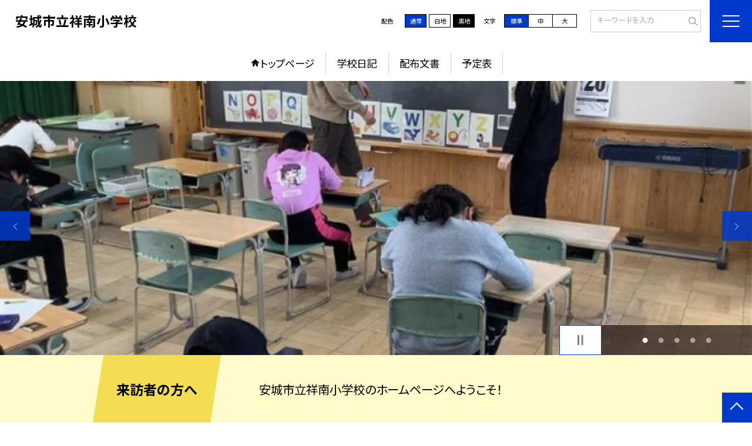

--- FILE ---
content_type: text/html; charset=UTF-8
request_url: https://swa.anjo.ed.jp/anjo03
body_size: 77469
content:
<!DOCTYPE html>
<html lang="ja">

<head>
    <meta charset="UTF-8">
    <title>安城市立祥南小学校ホームページ</title>
    <meta name="description" content="">
    <meta name="keywords" content="">
    <meta http-equiv="X-UA-Compatible" content="IE=edge">
    <meta name="viewport" content="width=device-width,initial-scale=1.0">
    <meta name="format-detection" content="telephone=no">
        <!-- common -->
            <link rel="canonical" href="https://swa.anjo.ed.jp/anjo03">
        <link href="/template/planA/common/images/favicon.ico?tm=202601110900" rel="shortcut icon">
    <link rel="shortcut icon" href="/template/planA/common/images/favicon.ico?tm=202601110900">
    <link rel="apple-touch-icon" href="/template/planA/common/images/apple-touch-icon.png?tm=202601110900">
    <link rel="icon" type="image/png"
        href="/template/planA/common/images/android-chrome.png?tm=202601110900">
    <link rel="stylesheet" href="/template/planA/common/bootstrap/css/bootstrap.min.css?tm=202601110900">
    <link href="https://fonts.googleapis.com/css2?family=Noto+Sans+JP:wght@400;500;700;900&display=swap"
        rel="stylesheet">
    <link href="/template/planA/common/css/style.css?tm=202601110900" rel="stylesheet">
    <link href="/template/planA/common/js/modaal/css/modaal.css?tm=202601110900" rel="stylesheet">
    <link href="/template/planA/common/css/module.css?tm=202601110900" rel="stylesheet">
    <link href="/template/planA/common/js/slick/slick.css?tm=202601110900" rel="stylesheet">
    <link href="/template/planA/common/css/top.css?tm=202601110900" rel="stylesheet">
    <link href="/template/planA/common/css/variable_blue.css?tm=202601110900" rel="stylesheet"
        id="change_css">
    <script src="/template/planA/common/js/jquery-3.7.0.min.js?tm=202601110900"></script>
    <style >[wire\:loading], [wire\:loading\.delay], [wire\:loading\.inline-block], [wire\:loading\.inline], [wire\:loading\.block], [wire\:loading\.flex], [wire\:loading\.table], [wire\:loading\.grid], [wire\:loading\.inline-flex] {display: none;}[wire\:loading\.delay\.shortest], [wire\:loading\.delay\.shorter], [wire\:loading\.delay\.short], [wire\:loading\.delay\.long], [wire\:loading\.delay\.longer], [wire\:loading\.delay\.longest] {display:none;}[wire\:offline] {display: none;}[wire\:dirty]:not(textarea):not(input):not(select) {display: none;}input:-webkit-autofill, select:-webkit-autofill, textarea:-webkit-autofill {animation-duration: 50000s;animation-name: livewireautofill;}@keyframes livewireautofill { from {} }</style>
    <script src="/template/planA/common/bootstrap/js/bootstrap.bundle.min.js?tm=202601110900"></script>
    <script src="/template/planA/common/js/slick/slick.min.js?tm=202601110900"></script>
    <script src="/template/planA/common/js/site.js?tm=202601110900"></script>
    <script src="/template/planA/common/js/fn_fsize.js?tm=202601110900"></script>
    <script src="/template/planA/common/js/modaal/modaal.min.js?tm=202601110900"></script>
    <script src="/template/planA/common/js/module.js?tm=202601110900"></script>
    <script src="/template/planA/common/js/top.js?tm=202601110900"></script>
    <script src="/livewire/livewire.js?id=90730a3b0e7144480175" data-turbo-eval="false" data-turbolinks-eval="false" ></script><script data-turbo-eval="false" data-turbolinks-eval="false" >window.livewire = new Livewire();window.Livewire = window.livewire;window.livewire_app_url = '';window.livewire_token = 'BZFa8KupxVs2bmH1MWJGrdBxHKtCjSgX1ykc5CKq';window.deferLoadingAlpine = function (callback) {window.addEventListener('livewire:load', function () {callback();});};let started = false;window.addEventListener('alpine:initializing', function () {if (! started) {window.livewire.start();started = true;}});document.addEventListener("DOMContentLoaded", function () {if (! started) {window.livewire.start();started = true;}});</script>

    
    

    <!-- / common -->
    <!-- local -->
    
    <!-- / local -->
    <!-- KanaboVoice S -->
<script src="/template/planA/common/js/kanaboweb/kanabovoice_s.1.0.1.js"></script>
<script>
KanaboVoice.host_id = "corp.educom";
</script>
<!-- KanaboVoice S -->
<!-- KanaboWeb S -->
<script src="/template/planA/common/js/kanaboweb/kanaboweb_s.2.2.6.js"></script>
<script>
KanaboWeb.host_id = "corp.educom";
</script>
<style>
.KanaboWeb {
	display: flex;
	justify-content: center;
	align-items: center;
}
.conversion_list {
    margin-bottom: 2rem;
    display: flex;
    justify-content: center;
    align-items: center;
}
.conversion_list li {
    margin: 0 10px;
}
.conversion_list a {
    color: #fff;
    padding: 5px 15px;
    border: 1px solid #fff;
    display: block;
}
.f_on {
    display: inline;
}
.f_off {
    display: none;
}
.furigana .f_on {
    display: none;
}
.furigana .f_off {
    display: inline;
}

/* Edgeパスワードのアイコン非表示 */
input[type=password]::-ms-reveal {
    display: none;
}
</style>
</head>

<body id="body" class="gothic body_style" itemscope itemtype="http://schema.org/WebPage">
    <span id="embedPlayer" class="embedvoice" style="display:none;overflow:hidden"></span>
<header id="header" class="header  jis-tool-bar" >
        <div class="tab_jamp_area tab-jamp">
        <a href="#container">メインコンテンツへ</a>
        <a href="#footer">フッターへ</a>
    </div>
        <div class="head">
        
                        <div class="logo"><a href="https://swa.anjo.ed.jp/anjo03?tm=20260116165612">
                <div class="logo_flex">
                                                                    <p class="logo_text txt-gothic">安城市立祥南小学校</p>
                                                            </div>
            </a> </div>
        <!-- /.logo-->

                <div class="c_scheme">
            <p style="text-align:left;width:auto;">配色</p>
            <ul class="c_scheme_list">
                    <li >
            <span class="" data-color="normal"  tabindex="0" >通常</span>
        </li>
                    <li >
            <span class="" data-color="white"  tabindex="0" >白地</span>
        </li>
                    <li >
            <span class="" data-color="black"  tabindex="0" >黒地</span>
        </li>
    </ul>
        </div>
        <!-- /.c_scheme-->
                        <div class="fz_change">
            <p style="text-align:left;width:auto;">文字</p>
            <ul class="change_list">
                    <li >
            <span class="normal"  tabindex="0" >標準</span>
        </li>
                    <li >
            <span class="middole"  tabindex="0" >中</span>
        </li>
                    <li >
            <span class="large"  tabindex="0" >大</span>
        </li>
    </ul>
        </div>
        <!-- /.fz_change-->
                <div class="search_area">
            <form action="https://swa.anjo.ed.jp/anjo03/search" method="GET" role="search">
                <input type="text" placeholder="キーワードを入力" name="keyword" title="キーワードを入力" autocomplete="off">
                <button title="検索"></button>
            </form>
        </div>
        <!-- /.search_area-->
    </div>
    <p class="nav_btn" tabindex=0><span></span></p>
    <div class="hamburger_close"></div>
    <div class="nav_area">
        <div class="hamburger_area">
            <nav>
                <div>
                    <div>
                        <span class="btn_close" tabindex=0></span>
                        <div class="search_area">
                            <form action="https://swa.anjo.ed.jp/anjo03/search" method="GET" role="search">
                                <input type="text" placeholder="キーワードを入力" name="keyword" title="キーワードを入力" autocomplete="off">
                                <button title="検索"></button>
                            </form>
                        </div>
                        <!-- /.search_area-->
                        <ul class="global">
    <li class="header_top root"><a href="https://swa.anjo.ed.jp/anjo03?tm=20260116165612">トップページ</a></li>
    <li class=" root"><a href="https://swa.anjo.ed.jp/anjo03/weblog">学校日記</a></li>
                                    <li class=" root"><a href="https://swa.anjo.ed.jp/anjo03/document">配布文書</a></li>
                                    <li class=" root"><a href="https://swa.anjo.ed.jp/anjo03/schedule">予定表</a></li>
                    <li class=""><a href="https://swa.anjo.ed.jp/anjo03/sitemap">サイトマップ</a></li>
    </ul>
                        <!-- /#global -->
                                                <div class="c_scheme">
                            <p style="text-align:left;padding-left:10px;width:auto;">配色</p>
                            <ul class="c_scheme_list">
                    <li >
            <span class="" data-color="normal"  tabindex="0" >通常</span>
        </li>
                    <li >
            <span class="" data-color="white"  tabindex="0" >白地</span>
        </li>
                    <li >
            <span class="" data-color="black"  tabindex="0" >黒地</span>
        </li>
    </ul>
                        </div>
                        <!-- /.c_scheme-->
                                                                        <div class="fz_change">
                            <p style="text-align:left;padding-left:10px;width:auto;">文字</p>
                            <ul class="change_list">
                    <li >
            <span class="normal"  tabindex="0" >標準</span>
        </li>
                    <li >
            <span class="middole"  tabindex="0" >中</span>
        </li>
                    <li >
            <span class="large"  tabindex="0" >大</span>
        </li>
    </ul>
                        </div>
                        <!-- /.fz_change-->
                                                <div class="KanaboWeb">
                                                <!-- /.kana_conversion-->
                                                </div>
                        <!-- /.voice_conversion-->
                        <div class="voice_conversion">
                            <ul class="conversion_list">
                                                            </ul>
                        </div>
                        
                    </div>
                </div>
            </nav>
        </div>
        <!-- /.hamburger_area-->
        <div class="pc_header_area">
            <nav>
                <div>
                    <div>
                        <div>
                            <ul class="global">
    <li class="header_top root"><a href="https://swa.anjo.ed.jp/anjo03?tm=20260116165612">トップページ</a></li>
    <li class=" root"><a href="https://swa.anjo.ed.jp/anjo03/weblog">学校日記</a></li>
                                    <li class=" root"><a href="https://swa.anjo.ed.jp/anjo03/document">配布文書</a></li>
                                    <li class=" root"><a href="https://swa.anjo.ed.jp/anjo03/schedule">予定表</a></li>
                </ul>
                            <!-- /#global -->
                        </div>
                    </div>
                </div>
            </nav>
        </div>
        <!-- /.pc_header_area-->
    </div>
    <!-- /.nav_area-->
    </header>
<!-- /#header -->

<script>
    document.addEventListener('DOMContentLoaded', function() {
        var urlParams = new URLSearchParams(window.location.search);
        if (urlParams.has('furigana') && urlParams.get('furigana') === 'on') {
            var forms = document.querySelectorAll('form');
            forms.forEach(function(form) {
                var input = document.createElement('input');
                input.type = 'hidden';
                input.name = 'furigana';
                input.value = 'on';
                form.appendChild(input);
            });
        }
    });

    /* set tabindex
============================================================================================================ */
    // $('div.c_scheme ul.c_scheme_list li').attr('tabindex',0);   //配色のボタンにTABを通す。
    // $('div.fz_change ul.change_list li').attr('tabindex',0);    //文字のボタンにTABを通す。
    $('.hamburger_area nav').css('display','none');             //ハンバーガーメニューに、TABを通さないようにする。

    /* tabNav
============================================================================================================ */
$('ul.global li a').on('focus',(e)=>{   //メニュー項目にfocusが当たったら、:hoverの効果を充てる。
    let obj = $(e.target).parents("li");
    while(obj.length>0 && !(obj.hasClass('root'))) {
        obj.addClass("hover");
        obj = $(obj).parents("li");
    }
    if(obj.length>0) {
        obj.addClass("hover");
    }
});
$('ul.global li a').on('blur',(e)=>{    //メニュー項目からfocusが外れたら、:hoverの効果を消す。
    let obj = $(e.target).parents("li");
    while(obj.length>0 && !(obj.hasClass('root'))) {
        obj.removeClass("hover");
        obj = $(obj).parents("li");
    }
    if(obj.length>0) {
        obj.removeClass("hover");
    }
});

$(window).on('load',()=>{
    //ラジオボタンにフォーカス
    $("input[type='radio']").on('focus',(e)=>{
        $(e.target).parents('label').addClass("onfocus");
    });
    $("input[type='radio']").on('blur',(e)=>{
        $(e.target).parents('label').removeClass("onfocus");
    });
    //チェックボックスにフォーカス
    $("input[type='checkbox']").on('focus',(e)=>{
        $(e.target).parents('label').addClass("onfocus");
    });
    $("input[type='checkbox']").on('blur',(e)=>{
        $(e.target).parents('label').removeClass("onfocus");
    });
    //プルダウンにフォーカス
    $("select").on('focus',(e)=>{
        $(e.target.parentNode).addClass("onfocus");
    });
    $("select").on('blur',(e)=>{
        $(e.target.parentNode).removeClass("onfocus");
    });
});
</script>    <main>
        <div id="container">
    
    
            <div class="top_slide_area">
                        <div class="row_btns">
                <button class="slick_pause" tabindex="0"><img src="/template/planA/common/images/parts/stop.svg" alt="停止"></button>
                <button class="slick_start" tabindex="0"><img src="/template/planA/common/images/parts/play.svg" alt="再生"></button>
            </div>
                        <ul class="top_slider top_slider_dots top_slider_arrow">
                                                            <li><p class="main-img-protect-p"><img src="https://swa.anjo.ed.jp/anjo03/blog_img/336220179?tm=20260127074536" class="ofi" alt=""></p></li>
                                                                                <li><p class="main-img-protect-p"><img src="https://swa.anjo.ed.jp/anjo03/blog_img/335075507?tm=20260122161152" class="ofi" alt=""></p></li>
                                                                                <li><p class="main-img-protect-p"><img src="https://swa.anjo.ed.jp/anjo03/blog_img/335078171?tm=20260122170211" class="ofi" alt=""></p></li>
                                                                                <li><p class="main-img-protect-p"><img src="https://swa.anjo.ed.jp/anjo03/blog_img/335028518?tm=20260120161008" class="ofi" alt=""></p></li>
                                                                                <li><p class="main-img-protect-p"><img src="https://swa.anjo.ed.jp/anjo03/blog_img/334997059?tm=20260119120827" class="ofi" alt=""></p></li>
                                                </ul>
        </div>
        <!--top_slide_area-->
    
    <div class="top_bg_contents">
    
            
                    
            <div class="top_emergency cms_contents" >
        <div class="w11 top_emergency_flex">
            <h2 class="top_emergency_title">来訪者の方へ</h2>
            <div class="text_box cms_midashi">
                安城市立祥南小学校のホームページへようこそ！
            </div>
        </div>
    </div>
                                    
                    
            <div class="top_module_01 module_pd" style="background-color: #FFFFFF;">
            <div class="w11 sp_section_s scroll_to" data-scroll-margin="0">
            <div class="tac">
            <h2 class="midashi_02_tac  title_ico ico_pen ">新着記事<span></span></h2>
        </div>
                <div class="shadow_box">
                <div wire:id="yZHXjQIeSq2mZJJqHreB" wire:initial-data="{&quot;fingerprint&quot;:{&quot;id&quot;:&quot;yZHXjQIeSq2mZJJqHreB&quot;,&quot;name&quot;:&quot;school.common.content.blogs&quot;,&quot;locale&quot;:&quot;ja&quot;,&quot;path&quot;:&quot;anjo03&quot;,&quot;method&quot;:&quot;GET&quot;,&quot;v&quot;:&quot;acj&quot;},&quot;effects&quot;:{&quot;emits&quot;:[{&quot;event&quot;:&quot;kanaboTranslate&quot;,&quot;params&quot;:[]},{&quot;event&quot;:&quot;forGoogleTranslateUrl&quot;,&quot;params&quot;:[]}],&quot;dispatches&quot;:[{&quot;event&quot;:&quot;blogListInit&quot;,&quot;data&quot;:null}],&quot;listeners&quot;:[&quot;blogReRender&quot;],&quot;path&quot;:&quot;https:\/\/swa.anjo.ed.jp\/anjo03&quot;},&quot;serverMemo&quot;:{&quot;children&quot;:[],&quot;errors&quot;:[],&quot;htmlHash&quot;:&quot;e0175100&quot;,&quot;data&quot;:{&quot;wireKey&quot;:1,&quot;isChildren&quot;:false,&quot;pageType&quot;:&quot;top&quot;,&quot;listType&quot;:&quot;list_img&quot;,&quot;conditions&quot;:[{&quot;uniqueSchoolId&quot;:3289,&quot;tagIds&quot;:[],&quot;appendTagIds&quot;:[],&quot;periods&quot;:[[&quot;2025-03-31T15:00:00.000000Z&quot;,&quot;2026-03-31T14:59:59.000000Z&quot;]],&quot;blogCategoryId&quot;:null}],&quot;limit&quot;:null,&quot;paginate&quot;:10,&quot;isBlogTop&quot;:false,&quot;height&quot;:null,&quot;imagesize&quot;:null,&quot;noPasswordOnly&quot;:false,&quot;excludeBlogIds&quot;:[],&quot;morePageUrl&quot;:null,&quot;orderIsBlogPinFirst&quot;:true,&quot;orderIsDesc&quot;:true,&quot;orderIsRandom&quot;:false,&quot;page&quot;:1,&quot;paginators&quot;:{&quot;page&quot;:1,&quot;blog_page1&quot;:1},&quot;schoolId&quot;:&quot;anjo03&quot;,&quot;centerId&quot;:3017,&quot;blog_page1&quot;:1},&quot;dataMeta&quot;:{&quot;enums&quot;:{&quot;pageType&quot;:&quot;App\\Enums\\PageSetting\\Sitemap\\PageType&quot;,&quot;listType&quot;:&quot;App\\Enums\\PageSetting\\BlogListType&quot;}},&quot;checksum&quot;:&quot;f45209a16b9287531867c0322caa1550250a10bff0fc6bd860a1e0c45cd0c488&quot;}}">
        <ul class="diary_element_list_02 ">
                                <li>
                <div class="diary_element_list_02_inner">
                    <div class="card_parts">
                                                    <p class="img img-protect-p"><img src="https://swa.anjo.ed.jp/anjo03/blog_img/336220179/s?tm=20260127074536" alt=""></p>
                                                <div class="text_box">
                                                        <p class="card_parts_title ">
                                <a href="https://swa.anjo.ed.jp/anjo03/weblog/134447951?tm=20260127074535">１月２６日（月）外国語　むつみ・みのり・さかえ</a>
                            </p>
                                                            <p >今日は外国語活動で、アルファベッドを練習しました。そのあと、自分の好きなものをイラストにかき、英語での言い方を学習しました</p>
                                                        
                                                        <p class="date new_front">2026/01/27</p>
                                                                                                <p class="cate">むつみ・みのり・さかえ</p>
                                                                                      
                                                        
                        </div>
                    </div>
                </div>
            </li>
                                <li>
                <div class="diary_element_list_02_inner">
                    <div class="card_parts">
                                                    <p class="img img-protect-p"><img src="https://swa.anjo.ed.jp/anjo03/blog_img/335075507/s?tm=20260122161152" alt=""></p>
                                                <div class="text_box">
                                                        <p class="card_parts_title ">
                                <a href="https://swa.anjo.ed.jp/anjo03/weblog/134290567?tm=20260122162443">１／２２（木）国語科　ブックトークをしよう　</a>
                            </p>
                                                            <p >テーマに沿った本を２冊選び、それらを関連付けながら友達に紹介する「ブックトーク」を行いました。学校司書による、ブックトークについての話を聞き、子どもたち自身で本を選んで紹介し合いました。子どもたちは友...</p>
                                                        
                                                        <p class="date ">2026/01/22</p>
                                                                                                <p class="cate">４年生</p>
                                                                                      
                                                        
                        </div>
                    </div>
                </div>
            </li>
                                <li>
                <div class="diary_element_list_02_inner">
                    <div class="card_parts">
                                                    <p class="img img-protect-p"><img src="https://swa.anjo.ed.jp/anjo03/blog_img/335078171/s?tm=20260122170211" alt=""></p>
                                                <div class="text_box">
                                                        <p class="card_parts_title ">
                                <a href="https://swa.anjo.ed.jp/anjo03/weblog/134277245?tm=20260122170211">1/21（水）体育科「なわとびあそび」（１年生）</a>
                            </p>
                                                            <p >縄跳びでは、前回し跳びや後ろ回し跳びに挑戦しています。連続で跳べる回数が増えたことに喜んだり、さらに回数を増やそうと何度も練習したりしています。</p>
                                                        
                                                        <p class="date ">2026/01/22</p>
                                                                                                <p class="cate">１年生</p>
                                                                                      
                                                        
                        </div>
                    </div>
                </div>
            </li>
                                <li>
                <div class="diary_element_list_02_inner">
                    <div class="card_parts">
                                                    <p class="img img-protect-p"><img src="https://swa.anjo.ed.jp/anjo03/blog_img/335028518/s?tm=20260120161008" alt=""></p>
                                                <div class="text_box">
                                                        <p class="card_parts_title ">
                                <a href="https://swa.anjo.ed.jp/anjo03/weblog/134274721?tm=20260120161008">1月20日(火)　音楽（むつみ・みのり・さかえ学級）</a>
                            </p>
                                                            <p >3学期が始まって２週間ほどが経ちました。子どもたちも学校生活のリズムを取り戻し、楽しそうに過ごしています。今日は１・２年の音楽の授業でピアニカを練習しました。少しずつ上達していてとても嬉しいです！</p>
                                                        
                                                        <p class="date ">2026/01/21</p>
                                                                                                <p class="cate">むつみ・みのり・さかえ</p>
                                                                                      
                                                        
                        </div>
                    </div>
                </div>
            </li>
                                <li>
                <div class="diary_element_list_02_inner">
                    <div class="card_parts">
                                                    <p class="img img-protect-p"><img src="https://swa.anjo.ed.jp/anjo03/blog_img/334997059/s?tm=20260119120827" alt=""></p>
                                                <div class="text_box">
                                                        <p class="card_parts_title ">
                                <a href="https://swa.anjo.ed.jp/anjo03/weblog/134264066?tm=20260119120827">1/19（月）身体測定がありました【むつみ、みのり、さかえ】</a>
                            </p>
                                                            <p >　今日は身体測定がありました。みんな身長・体重ともに大きくなっていました。身体測定の後、養護教諭から保健指導がありました。1つ目は咳エチケットに関することです。咳をすると、ウイルスがすごく飛ぶことを教...</p>
                                                        
                                                        <p class="date ">2026/01/19</p>
                                                                                                <p class="cate">むつみ・みのり・さかえ</p>
                                                                                      
                                                        
                        </div>
                    </div>
                </div>
            </li>
                                <li>
                <div class="diary_element_list_02_inner">
                    <div class="card_parts">
                                                    <p class="img img-protect-p"><img src="https://swa.anjo.ed.jp/anjo03/blog_img/334980555/s?tm=20260116165600" alt=""></p>
                                                <div class="text_box">
                                                        <p class="card_parts_title ">
                                <a href="https://swa.anjo.ed.jp/anjo03/weblog/134258657?tm=20260116165600">1/16（金） 避難訓練</a>
                            </p>
                                                            <p >　火災を想定した避難訓練を行いました。事前に予告をしないで実施しましたが、静かに毅然とした態度で臨むことができました。</p>
                                                        
                                                        <p class="date ">2026/01/16</p>
                                                                                                <p class="cate">祥南の風（学校日記）</p>
                                                                                      
                                                        
                        </div>
                    </div>
                </div>
            </li>
                                <li>
                <div class="diary_element_list_02_inner">
                    <div class="card_parts">
                                                    <p class="img img-protect-p"><img src="https://swa.anjo.ed.jp/anjo03/blog_img/334957804/s?tm=20260115174053" alt=""></p>
                                                <div class="text_box">
                                                        <p class="card_parts_title ">
                                <a href="https://swa.anjo.ed.jp/anjo03/weblog/134249219?tm=20260115174347">1/15（木）身体測定（１年生）</a>
                            </p>
                                                            <p >入学したときよりも背が伸びていることに気付き、喜ぶ子が多くいました。また、病気にかからないようにするためにできることは何かを学び、中放課から、手洗いの歌に合わせて、しっかりと手を洗う姿が見られました。</p>
                                                        
                                                        <p class="date ">2026/01/16</p>
                                                                                                <p class="cate">１年生</p>
                                                                                      
                                                        
                        </div>
                    </div>
                </div>
            </li>
                                <li>
                <div class="diary_element_list_02_inner">
                    <div class="card_parts">
                                                    <p class="img img-protect-p"><img src="https://swa.anjo.ed.jp/anjo03/blog_img/334936235/s?tm=20260114183137" alt=""></p>
                                                <div class="text_box">
                                                        <p class="card_parts_title ">
                                <a href="https://swa.anjo.ed.jp/anjo03/weblog/134243756?tm=20260114183137">4年生　打楽器の音楽</a>
                            </p>
                                                            <p >いろいろな打楽器を使って、音色の特徴や響きの長さを調べました。楽器の材質によって音が変わることや、使い方によって音色が変わる楽器があることに気付きました。音色を楽しむ子どもたちの姿が見られました。</p>
                                                        
                                                        <p class="date ">2026/01/16</p>
                                                                                                <p class="cate">４年生</p>
                                                                                      
                                                        
                        </div>
                    </div>
                </div>
            </li>
                                <li>
                <div class="diary_element_list_02_inner">
                    <div class="card_parts">
                                                    <p class="img img-protect-p"><img src="https://swa.anjo.ed.jp/anjo03/blog_img/334929430/s?tm=20260114152158" alt=""></p>
                                                <div class="text_box">
                                                        <p class="card_parts_title ">
                                <a href="https://swa.anjo.ed.jp/anjo03/weblog/134241488?tm=20260114152234">２年生　1／１３（火）　体育「３学期はじめての体育」</a>
                            </p>
                                                            <p >子どもたちは冬の寒さにも負けず、元気よく体を動かしました。ゆびずもう、うでずもう、おしあいずもうなど、友達と楽しんで活動しました。</p>
                                                        
                                                        <p class="date ">2026/01/14</p>
                                                                                                <p class="cate">２年生</p>
                                                                                      
                                                        
                        </div>
                    </div>
                </div>
            </li>
                                <li>
                <div class="diary_element_list_02_inner">
                    <div class="card_parts">
                                                    <p class="img img-protect-p"><img src="https://swa.anjo.ed.jp/anjo03/blog_img/334929879/s?tm=20260114153600" alt=""></p>
                                                <div class="text_box">
                                                        <p class="card_parts_title ">
                                <a href="https://swa.anjo.ed.jp/anjo03/weblog/134241635?tm=20260114153817">２年生　１／８（木）　図工「りくにすむ生きもの（はん画）」</a>
                            </p>
                                                            <p >ローラーを使って、黒のインクを台紙につけました。紙に刷られた自分の作品を見て、子どもたちは笑顔になりました。</p>
                                                        
                                                        <p class="date ">2026/01/14</p>
                                                                                                <p class="cate">２年生</p>
                                                                                      
                                                        
                        </div>
                    </div>
                </div>
            </li>
            </ul>
                                    <nav class="paginavi">
                    <div>
            
                <nav class="pagination">
            <div class="pagenavi">
                
                
                
                                    
                    
                    
                                                                                                        <span aria-current="page" class="page-numbers current">1</span>
                                                                                                                <a class="page-numbers"
                                    wire:click="gotoPage(2, 'blog_page1')"
                                    wire:keydown.enter="gotoPage(2, 'blog_page1')"
                                    wire:key="paginator-blog_page1-1-page2"
                                    onclick="this.dispatchEvent(pageChangeEvent);" onkeypress="this.dispatchEvent(pageChangeEvent);"
                                    tabindex="0"
                                    aria-label="2ページへ"
                                    role="button"
                                    >2</a>
                                                                                                                <a class="page-numbers"
                                    wire:click="gotoPage(3, 'blog_page1')"
                                    wire:keydown.enter="gotoPage(3, 'blog_page1')"
                                    wire:key="paginator-blog_page1-1-page3"
                                    onclick="this.dispatchEvent(pageChangeEvent);" onkeypress="this.dispatchEvent(pageChangeEvent);"
                                    tabindex="0"
                                    aria-label="3ページへ"
                                    role="button"
                                    >3</a>
                                                                                                                <a class="page-numbers"
                                    wire:click="gotoPage(4, 'blog_page1')"
                                    wire:keydown.enter="gotoPage(4, 'blog_page1')"
                                    wire:key="paginator-blog_page1-1-page4"
                                    onclick="this.dispatchEvent(pageChangeEvent);" onkeypress="this.dispatchEvent(pageChangeEvent);"
                                    tabindex="0"
                                    aria-label="4ページへ"
                                    role="button"
                                    >4</a>
                                                                                                                <a class="page-numbers"
                                    wire:click="gotoPage(5, 'blog_page1')"
                                    wire:keydown.enter="gotoPage(5, 'blog_page1')"
                                    wire:key="paginator-blog_page1-1-page5"
                                    onclick="this.dispatchEvent(pageChangeEvent);" onkeypress="this.dispatchEvent(pageChangeEvent);"
                                    tabindex="0"
                                    aria-label="5ページへ"
                                    role="button"
                                    >5</a>
                                                                                                                <a class="page-numbers"
                                    wire:click="gotoPage(6, 'blog_page1')"
                                    wire:keydown.enter="gotoPage(6, 'blog_page1')"
                                    wire:key="paginator-blog_page1-1-page6"
                                    onclick="this.dispatchEvent(pageChangeEvent);" onkeypress="this.dispatchEvent(pageChangeEvent);"
                                    tabindex="0"
                                    aria-label="6ページへ"
                                    role="button"
                                    >6</a>
                                                                                                            
                                            <span class="page-numbers dot" aria-disabled="true">...</span>
                    
                    
                                                        
                    
                    
                                                                                                        <a class="page-numbers"
                                    wire:click="gotoPage(19, 'blog_page1')"
                                    wire:keydown.enter="gotoPage(19, 'blog_page1')"
                                    wire:key="paginator-blog_page1-1-page19"
                                    onclick="this.dispatchEvent(pageChangeEvent);" onkeypress="this.dispatchEvent(pageChangeEvent);"
                                    tabindex="0"
                                    aria-label="19ページへ"
                                    role="button"
                                    >19</a>
                                                                                                                <a class="page-numbers"
                                    wire:click="gotoPage(20, 'blog_page1')"
                                    wire:keydown.enter="gotoPage(20, 'blog_page1')"
                                    wire:key="paginator-blog_page1-1-page20"
                                    onclick="this.dispatchEvent(pageChangeEvent);" onkeypress="this.dispatchEvent(pageChangeEvent);"
                                    tabindex="0"
                                    aria-label="20ページへ"
                                    role="button"
                                    >20</a>
                                                                                        
                
                                    <a class="next page-numbers" wire:click="nextPage('blog_page1')"
                        wire:keydown.enter="nextPage('blog_page1')" wire:loading.attr="disabled"
                        onclick="this.dispatchEvent(pageChangeEvent);" onkeypress="this.dispatchEvent(pageChangeEvent);" tabindex="0"
                        aria-label="次のページへ"
                        role="button"
                        >»</a>
                            </div>
        </nav>
    </div>

                </nav>
                        </div>

<!-- Livewire Component wire-end:yZHXjQIeSq2mZJJqHreB -->
            </div>
        </div>
    </div>
                                    
                    
            <div class="top_module_07 module_pd  light">
    <div class="tac">
            <h2 class="midashi_02_tac  title_ico ico_handout ">新着配布文書<span></span></h2>
        </div>
        <div class="sp_section w11">
        <div wire:id="Kb68cICoOBbj0eE1Px6t" wire:initial-data="{&quot;fingerprint&quot;:{&quot;id&quot;:&quot;Kb68cICoOBbj0eE1Px6t&quot;,&quot;name&quot;:&quot;school.common.content.documents&quot;,&quot;locale&quot;:&quot;ja&quot;,&quot;path&quot;:&quot;anjo03&quot;,&quot;method&quot;:&quot;GET&quot;,&quot;v&quot;:&quot;acj&quot;},&quot;effects&quot;:{&quot;emits&quot;:[{&quot;event&quot;:&quot;kanaboTranslate&quot;,&quot;params&quot;:[]},{&quot;event&quot;:&quot;forGoogleTranslateUrl&quot;,&quot;params&quot;:[]}],&quot;listeners&quot;:[&quot;documentReRender&quot;],&quot;path&quot;:&quot;https:\/\/swa.anjo.ed.jp\/anjo03&quot;},&quot;serverMemo&quot;:{&quot;children&quot;:[],&quot;errors&quot;:[],&quot;htmlHash&quot;:&quot;2256a879&quot;,&quot;data&quot;:{&quot;wireKey&quot;:6925,&quot;pageType&quot;:&quot;top&quot;,&quot;conditions&quot;:[{&quot;uniqueSchoolId&quot;:3289,&quot;tagIds&quot;:[],&quot;appendTagIds&quot;:[],&quot;periods&quot;:[],&quot;docCategoryIds&quot;:[],&quot;limitDateIsValid&quot;:true}],&quot;detailDisplayed&quot;:false,&quot;orders&quot;:[2,4],&quot;limit&quot;:10,&quot;paginate&quot;:null,&quot;morePageUrl&quot;:null,&quot;title&quot;:null,&quot;titleHasLock&quot;:null,&quot;resourceBaseUrl&quot;:&quot;\/template\/planA\/common&quot;,&quot;categoryDisplayed&quot;:0,&quot;page&quot;:1,&quot;paginators&quot;:{&quot;page&quot;:1},&quot;schoolId&quot;:&quot;anjo03&quot;,&quot;centerId&quot;:3017},&quot;dataMeta&quot;:{&quot;enums&quot;:{&quot;pageType&quot;:&quot;App\\Enums\\PageSetting\\Sitemap\\PageType&quot;}},&quot;checksum&quot;:&quot;0664b6515ead3d430d6dec78e8563c66cba0382f140c42c2946b1261f47c50b6&quot;}}" class=" ">
                <ul class="handout_list">
                                            <li>
                    <div class="handout_list_inner">
                        <p class="handout_list_title">
                                                        <a href="https://swa.anjo.ed.jp/anjo03/download/document/17315012?tm=20250904140924" target="_blank">
                                                                    非常災害時の安全確保について
                                                            </a>
                                                            <span class="ico_back ico_red">PDF
                                </span>
                                                    </p>
                        <div class="card_date" style="padding-top:3px;">
                            <dl class="">
                                <dt>公開日</dt>
                                <dd>2025/09/04</dd>
                            </dl>
                            <dl>
                                <dt>更新日</dt>
                                <dd>2025/09/04</dd>
                            </dl>
                        </div>
                                                                    </div>
                </li>
                                            <li>
                    <div class="handout_list_inner">
                        <p class="handout_list_title">
                                                        <a href="https://swa.anjo.ed.jp/anjo03/download/document/17315050?tm=20250904145046" target="_blank">
                                                                    R７　グランドデザイン
                                                            </a>
                                                            <span class="ico_back ico_red">PDF
                                </span>
                                                    </p>
                        <div class="card_date" style="padding-top:3px;">
                            <dl class="">
                                <dt>公開日</dt>
                                <dd>2025/09/04</dd>
                            </dl>
                            <dl>
                                <dt>更新日</dt>
                                <dd>2025/09/04</dd>
                            </dl>
                        </div>
                                                                    </div>
                </li>
                                            <li>
                    <div class="handout_list_inner">
                        <p class="handout_list_title">
                                                        <a href="https://swa.anjo.ed.jp/anjo03/download/document/14023369?tm=20251110150349" target="_blank">
                                                                    R7　年間計画（最新版）
                                                            </a>
                                                            <span class="ico_back ico_red">PDF
                                </span>
                                                    </p>
                        <div class="card_date" style="padding-top:3px;">
                            <dl class="">
                                <dt>公開日</dt>
                                <dd>2025/07/23</dd>
                            </dl>
                            <dl>
                                <dt>更新日</dt>
                                <dd>2025/11/10</dd>
                            </dl>
                        </div>
                                                                    </div>
                </li>
                                            <li>
                    <div class="handout_list_inner">
                        <p class="handout_list_title">
                                                        <a href="https://swa.anjo.ed.jp/anjo03/download/document/14023393?tm=20250723152705" target="_blank">
                                                                    03_【別記】　令和８年度愛知県立附属中学校入学者の募集について
                                                            </a>
                                                            <span class="ico_back ico_red">PDF
                                </span>
                                                    </p>
                        <div class="card_date" style="padding-top:3px;">
                            <dl class="">
                                <dt>公開日</dt>
                                <dd>2025/07/23</dd>
                            </dl>
                            <dl>
                                <dt>更新日</dt>
                                <dd>2025/07/23</dd>
                            </dl>
                        </div>
                                                                    </div>
                </li>
                    </ul>
            </div>

<!-- Livewire Component wire-end:Kb68cICoOBbj0eE1Px6t -->
        <div class="btn_basic btn_arrow tac pdt_l"><a href="https://swa.anjo.ed.jp/anjo03/document">もっと見る</a></div>
    </div>
</div>
                    
                    
                                
                    
            <div class="top_module_04 module_pd  dark">
    <div class="w11 sp_section_s">
        <div class="tac">
            <h2 class="midashi_02_tac  title_ico ico_calender_02 ">予定<span></span></h2>
        </div>
            <div wire:id="l2mgqv80pJv0HJJl0w7j" wire:initial-data="{&quot;fingerprint&quot;:{&quot;id&quot;:&quot;l2mgqv80pJv0HJJl0w7j&quot;,&quot;name&quot;:&quot;school.common.content.schedules&quot;,&quot;locale&quot;:&quot;ja&quot;,&quot;path&quot;:&quot;anjo03&quot;,&quot;method&quot;:&quot;GET&quot;,&quot;v&quot;:&quot;acj&quot;},&quot;effects&quot;:{&quot;emits&quot;:[{&quot;event&quot;:&quot;kanaboTranslate&quot;,&quot;params&quot;:[]},{&quot;event&quot;:&quot;forGoogleTranslateUrl&quot;,&quot;params&quot;:[]}],&quot;listeners&quot;:[&quot;scheduleReRender&quot;],&quot;path&quot;:&quot;https:\/\/swa.anjo.ed.jp\/anjo03&quot;},&quot;serverMemo&quot;:{&quot;children&quot;:[],&quot;errors&quot;:[],&quot;htmlHash&quot;:&quot;a4fffbd2&quot;,&quot;data&quot;:{&quot;wireKey&quot;:6925,&quot;conditions&quot;:[{&quot;uniqueSchoolId&quot;:3289,&quot;tagIds&quot;:[],&quot;appendTagIds&quot;:[],&quot;periods&quot;:[[{&quot;date&quot;:&quot;2026-01-28 00:00:00.000000&quot;,&quot;timezone_type&quot;:3,&quot;timezone&quot;:&quot;Asia\/Tokyo&quot;},{&quot;date&quot;:&quot;2026-02-04 23:59:59.999999&quot;,&quot;timezone_type&quot;:3,&quot;timezone&quot;:&quot;Asia\/Tokyo&quot;}]],&quot;schdCategoryId&quot;:null}],&quot;detailDisplayed&quot;:false,&quot;limit&quot;:1000,&quot;paginate&quot;:null,&quot;morePageUrl&quot;:null,&quot;nendo&quot;:null,&quot;month&quot;:null,&quot;page&quot;:1,&quot;paginators&quot;:{&quot;page&quot;:1},&quot;schoolId&quot;:&quot;anjo03&quot;,&quot;centerId&quot;:3017},&quot;dataMeta&quot;:[],&quot;checksum&quot;:&quot;8fb5d74bd0b52b59145d71e83b725f50ceac4a78a57a29df895429fc0cc363f7&quot;}}">
        <ul class="info_list_02 ">
                    <li>
                <div class="schedule_list_parts_inner col-12">
                    <div class="schedule_list_part_text_box col-12">
                        <h3 class="schedule_list_title">
                                                           交通安全の日 SC来校
                                                    </h3>
                        <div class="card_date">
                                                                                                <p style="white-space: nowrap">2026年1月30日 (金)</p>
                                                                                    </div>
                                                                    </div>
                </div>
            </li>
                    <li>
                <div class="schedule_list_parts_inner col-12">
                    <div class="schedule_list_part_text_box col-12">
                        <h3 class="schedule_list_title">
                                                           ５時間授業
                                                    </h3>
                        <div class="card_date">
                                                                                                <p style="white-space: nowrap">2026年2月2日 (月)</p>
                                                                                    </div>
                                                                    </div>
                </div>
            </li>
                    <li>
                <div class="schedule_list_parts_inner col-12">
                    <div class="schedule_list_part_text_box col-12">
                        <h3 class="schedule_list_title">
                                                           ②学習発表会 校内版画展・書き初め展(8:30～16:30)
                                                    </h3>
                        <div class="card_date">
                                                                                                <p style="white-space: nowrap">2026年2月3日 (火)</p>
                                                                                    </div>
                                                                    </div>
                </div>
            </li>
                    <li>
                <div class="schedule_list_parts_inner col-12">
                    <div class="schedule_list_part_text_box col-12">
                        <h3 class="schedule_list_title">
                                                           校内版画展・書き初め展(8:30～12:00)
                                                    </h3>
                        <div class="card_date">
                                                                                                <p style="white-space: nowrap">2026年2月4日 (水)</p>
                                                                                    </div>
                                                                    </div>
                </div>
            </li>
            </ul>
            
</div>

<!-- Livewire Component wire-end:l2mgqv80pJv0HJJl0w7j -->
        <div class="btn_basic btn_arrow tac pdt_m"><a href="https://swa.anjo.ed.jp/anjo03/schedule">もっと見る</a></div>
    </div>
</div>
                    
                    
                            </div>


</div>
<!-- /#container -->    </main>
    
    <span wire:id="tQlWFFBEFtyGhwD70ZjD" wire:initial-data="{&quot;fingerprint&quot;:{&quot;id&quot;:&quot;tQlWFFBEFtyGhwD70ZjD&quot;,&quot;name&quot;:&quot;school.common.kanabo&quot;,&quot;locale&quot;:&quot;ja&quot;,&quot;path&quot;:&quot;anjo03&quot;,&quot;method&quot;:&quot;GET&quot;,&quot;v&quot;:&quot;acj&quot;},&quot;effects&quot;:{&quot;listeners&quot;:[&quot;kanaboTranslate&quot;]},&quot;serverMemo&quot;:{&quot;children&quot;:[],&quot;errors&quot;:[],&quot;htmlHash&quot;:&quot;22dae89d&quot;,&quot;data&quot;:{&quot;furiganaOn&quot;:false},&quot;dataMeta&quot;:[],&quot;checksum&quot;:&quot;f786cee1471e2bb8e816bd56d4f557c82aaa5cddacfd5dfdf048050b5e2c656e&quot;}}">
    
</span>

<!-- Livewire Component wire-end:tQlWFFBEFtyGhwD70ZjD -->
        <footer id="footer">
            <div class="foot_area">
            <div class="foot_info">
                <div class="foot_logo">
                    <a href="https://swa.anjo.ed.jp/anjo03?tm=20260116165612">
                        <p class="logo_text">安城市立祥南小学校</p>
                    </a>
                </div>
                <div class="foot_info_text">
                                                                                                    <p>MAIL. shonan@anjo.ed.jp</p>
                                    </div>
            </div>
            <div class="foot_nav_box">
                <ul class="foot_nav">
                    <li><a href="https://swa.anjo.ed.jp/anjo03/sitemap">サイトマップ</a></li>
                </ul>
                <div class="sns_box">
                    <ul class="sns_list">
                                            </ul>
                </div>
            </div>
            <div class="statistics_cont" id="access_count_display" style="display: none;">
                <p class="statistics_cont_title">アクセス統計 </p>
                <ul class="statistics_cont_list">
                    <li>総数：<span id="access_count_total"></span></li>
                    <li>今年度：<span id="access_count_yearly"></span></li>
                    <li>今月：<span id="access_count_monthly"></span></li>
                    <li>本日：<span id="access_count_daily"></span></li>
                </ul>
            </div>
        </div>
        <small class="copyright">
                        &copy;安城市立祥南小学校
                    </small>
        <p class="page_top"><a href="#body" aria-label="ページの先頭に戻る"></a></p>
    </footer>

    
    <!-- local -->
    <script>
    function paginationScrollOffsetGet() {

        let offset = 'auto';

        if (offset !== 'auto') {
            return parseInt(offset);
        }

        const displayed = (element) => {
            if (typeof element === 'undefined') {
                return false;
            }
            return document.defaultView.getComputedStyle(element, null).display !== 'none';
        };

        const offsetGet = () => {
            let offsetTargets = [];
            let maxOffset = 0;
            offsetTargets.push(document.getElementsByClassName('pc_header_area')[0]);
            offsetTargets.push(document.getElementById('header'));
            offsetTargets.forEach((element) => {
                if (displayed(element)) {
                    let temp = element.getBoundingClientRect().bottom;
                    if (temp > maxOffset) {
                        maxOffset = temp;
                    }
                }
            });

            return maxOffset;
        };

        offset = offsetGet();

        return offset;
    }

    const paginationScrollOffset = paginationScrollOffsetGet();


    const scrollFunc = (e) => {
        const scrollToId = '';
        const scrollToParent = '.scroll_to';
        const offset = paginationScrollOffset;
        let merginTop = 15;

        let scrollTo;
        if (scrollToId !== '') {
            scrollTo = document.getElementById(scrollToId);
        } else if (scrollToParent !== '') {
            scrollTo = e.target.closest(scrollToParent);
        } else {
            return;
        }

        const tempMargin = scrollTo.dataset.scrollMargin;
        if (typeof tempMargin === 'undefined') {} else {
            merginTop = parseInt(tempMargin);
        }

        let position = scrollTo.getBoundingClientRect().top;
        position = position + window.pageYOffset - offset - merginTop;
        window.scrollTo({
            top: position,
            behavior: "smooth"
        });
    }
    document.addEventListener('pageChange', scrollFunc);
</script>
        <script>
    //$(function(){
       
        const scrollSetFocus = function(){
            const type = 'TOP';
            var focused = $(':focus');
            //alert(type);
            focused.blur();
            //$('.topic_path li a').focus();
            if (type == 'blog') {
                $('.topic_path li a').focus();
            } else if (type == 'TOP') {
                $(document).click(function(event) {
                    $(event.target).closest('.paginavi').prev().find('a').first().focus();
                });  
            }
        }

        document.addEventListener('pageChange', scrollSetFocus);
    //});
</script>
    <!-- / local -->
    
    <form method="post" id="logform">
        <input type="hidden" name="_token" value="BZFa8KupxVs2bmH1MWJGrdBxHKtCjSgX1ykc5CKq" autocomplete="off">        <input type="hidden" name="referrer" id="log_referrer">
        <input type="submit" style="display: none;" />
    </form>

    
    <script>
        $(function() {
            const domain = '/template/planA/common';
            const nomalCss = $('#change_css').attr('href');
            colorRestore();

                        accesslog();
            
            $('.c_scheme_list li span').on('click keydown', function(event) {
                // console.log(event);
                // colorChange($(this).data('color'));
                if (
                event.type === "click" ||
                (event.type === "keydown" &&
                (event.key === "Enter" || event.key === " "))
                ) {
                    colorChange($(this).data('color'));
                }
            });

            // $(".change_list li span.normal").on("click keydown", function (event) {
            // console.log(event);
            // if (
            // event.type === "click" ||
            // (event.type === "keydown" &&
            // (event.key === "Enter" || event.key === " "))
            // ) {
            // Change_Fsize("normal");
            // $(".change_list li span").removeClass("is-active");
            // $(".change_list li span").addClass("is-active-plus");
            // $(".normal").addClass("is-active");
            // $(".normal").removeClass("is-active-plus");
            // }
            // });

            function colorChange(color) {
                // $("body.body_style, div.top_module_01, div.top_module_05").attr("style", "");

                let css = nomalCss;
                if (color == 'white') {
                    css = domain + '/css/variable_white.css';

                // $('<style id="dynamic-focus-style">')
                // .text(`
                //     body a:focus,
                //     body a:focus > .logo_flex,
                //     body a:focus > div,
                //     body .lits_num.image-link:focus,
                //     body .module_btn_close:focus,
                //     body .btn_basic button:focus {
                //     border: solid 2px var(--base-color0);
                //     }

                //     body .search_area button:focus {
                //         position: absolute;
                //         border: var(--base-color1) solid 2px;
                //         width: 30px;
                //         height: 30px;
                //         top: 3px;
                //         right: 0;
                //     }
                //     body .slick-prev:focus, .slick-next:focus {
                //         color: transparent;
                //         outline: none;;
                //         border: var(--base-color0) 1px solid;
                //         background: var(--base-color1a85);
                //     }
                //     body .slide_arrow_01 .slick-prev:focus-visible, .slide_arrow_01 .slick-next:focus-visible, .slide_arrow_02 .slick-prev:focus-visible, .slide_arrow_02 .slick-next:focus-visible, .slide_arrow_03 .slick-prev:focus-visible, .slide_arrow_03 .slick-next:focus-visible 
                //     {
                //         outline: 2px solid var(--base-color0);
                //     }
                //     body .btn_basic a:focus{
                //         border: solid 2px var(--base-color1a85) !important;
                //     }
                // `)
                // .appendTo('head');
                    $("div.top_module_01").addClass("originalWhite");
                    $("div.top_module_01").removeClass("originalBlack");
                    $("div.top_module_05").addClass("originalWhite");
                    $("div.top_module_05").removeClass("originalBlack");
                    handleColors('delete');
                } else if (color == 'black') {
                    css = domain + '/css/variable_black.css';

                // $('<style id="dynamic-focus-style">')
                // .text(`
                //     body a:focus,
                //     body a:focus > .logo_flex,
                //     body a:focus > div,
                //     body .lits_num.image-link:focus,
                //     body .module_btn_close:focus,
                //     body .btn_basic button:focus {
                //     border: solid 2px var(--base-color1) !important;
                //     }
                //     body .search_area button:focus {
                //         position: absolute;
                //         border: var(--base-color1) solid 2px;
                //         // border-radius: 17.5px;
                //         width: 30px;
                //         height: 30px;
                //         top: 3px;
                //         right: 0;
                //     }
                //     body .slick-prev:focus, .slick-next:focus {
                //         color: transparent;
                //         outline: none;;
                //         border: #111 1px solid;
                //         background: var(--base-color1a85);
                //     }
                //     body .slide_arrow_01 .slick-prev:focus-visible, .slide_arrow_01 .slick-next:focus-visible, .slide_arrow_02 .slick-prev:focus-visible, .slide_arrow_02 .slick-next:focus-visible, .slide_arrow_03 .slick-prev:focus-visible, .slide_arrow_03 .slick-next:focus-visible 
                //     {
                //         outline: 2px solid #fff;
                //         boder:1px solid var(--base-color0);
                //     }
                //     body .back_num select:focus-visible {
                //         border: solid 2px var(--base-color4) !important;}
                // `)
                // .appendTo('head');
                    $("div.top_module_01").addClass("originalBlack");
                    $("div.top_module_01").removeClass("originalWhite");
                    $("div.top_module_05").addClass("originalBlack");
                    $("div.top_module_05").removeClass("originalWhite");
                    handleColors('delete');
                } else if (color == 'normal') {
                    $("div.top_module_01").removeClass("originalWhite");
                    $("div.top_module_01").removeClass("originalBlack");
                    $("div.top_module_05").removeClass("originalWhite");
                    $("div.top_module_05").removeClass("originalBlack");
                    handleColors('restore');
                } else {

                    return;
                }
                $('#change_css').attr('href', css);

                setCookie('COLOR', color);
            }

            function colorRestore() {
                const color = getCookie('COLOR');
                if (typeof color !== 'undefined') {
                    colorChange(color);
                }
            }

            function accesslog() {
                $('#log_referrer').val(document.referrer);
                $.ajax("https://swa.anjo.ed.jp/anjo03/accesslog", {
                    type: 'post',
                    data: $('#logform').serialize()
                });

                $.ajax("https://swa.anjo.ed.jp/anjo03/accesslog-display", {
                    type: 'post',
                    data: $('#logform').serialize()
                }).done((data) => {
                    if (data != null && data != '') {
                        const json = JSON.parse(JSON.stringify(data));
                        $('#access_count_total').html(data['total']);
                        $('#access_count_yearly').html(data['yearly']);
                        $('#access_count_monthly').html(data['monthly']);
                        $('#access_count_daily').html(data['daily']);
                        $('#access_count_display').show();
                    }
                })
            }
        });
    </script>
    <script>
        $(document).ready(function() {
            
        $('p.img-protect-p , p.main-img-protect-p').each(function() {
            $(this).attr({
                'onmousedown': 'return false',
                'ondragstart': 'return false',
                'oncontextmenu': 'return false'
            });
            $(this).on('contextmenu', function(e) {
                e.preventDefault();
            });
        })
            
            // 保護画像選定
            $('.protect-img').each(function() {
                $(this).attr({
                    'onmousedown': 'return false',
                    'ondragstart': 'return false',
                    'oncontextmenu': 'return false'
                });
                // すでにprotect-image-wrapでラップされていない場合のみラップ
                if (!$(this).parent().hasClass('protect-image-wrap')) {
                    $(this).wrap('<span class="protect-image-wrap" onmousedown="return false" ondragstart="return false" oncontextmenu="return false"></span>');
                }
                var secureWrap = $(this).parent('.protect-image-wrap');
                // protect-image-wrapの右クリックを無効化（Edge対応）
                secureWrap.on('contextmenu', function(e) {
                    e.preventDefault();
                });
                // img要素の右クリックを無効化（Edge対応）
                $(this).on('contextmenu', function(e) {
                    e.preventDefault();
                });
            });
            // リッチテキストエリア対応
            $('.cms_contents img').each(function() {
                $(this).attr({
                    'onmousedown': 'return false',
                    'ondragstart': 'return false',
                    'oncontextmenu': 'return false'
                });
                // style属性から width のパーセンテージ値と float の値を抽出
                var imgStyle = $(this).attr('style');
                var imgWidth = imgStyle && imgStyle.match(/width:\s*([\d.]+%)/);
                var imgFloat = imgStyle && imgStyle.match(/float:\s*(left|right)/);
                // すでに secure-image-wrap でラップされていない場合のみラップ
                if (!$(this).parent().hasClass('secure-image-wrap')) {
                    // パーセンテージの width がある場合、その値を secure-image-wrap に設定し、img は 100% に設定
                    var wrapStyle = '';
                    if (imgWidth && imgWidth[1]) {
                        wrapStyle += 'width:' + imgWidth[1] + ';';
                        $(this).css('width', '100%'); // img の width を 100% に設定
                    } else {
                        // リッチテキスト内は secure-image-wrap を auto に
                        wrapStyle += 'width:auto;';
                    }
                    // float が指定されている場合、secure-image-wrap に移動
                    if (imgFloat && imgFloat[1]) {
                        wrapStyle += 'float:' + imgFloat[1] + ';';
                        $(this).css('float', ''); // img の float を削除
                    }
                    // secure-image-wrap にラップし、スタイルを適用
                    $(this).wrap('<span class="secure-image-wrap" style="' + wrapStyle + '" onmousedown="return false" ondragstart="return false" oncontextmenu="return false"></span>');
                }
                var secureWrap = $(this).parent('.secure-image-wrap');
                // secure-image-wrapの右クリックを無効化（Edge対応）
                secureWrap.on('contextmenu', function(e) {
                    e.preventDefault();
                });
                // img要素の右クリックを無効化（Edge対応）
                $(this).on('contextmenu', function(e) {
                    e.preventDefault();
                });
            });
        });
        document.addEventListener('DOMContentLoaded', function() {
            var imgElements = document.querySelectorAll('img');
            imgElements.forEach(function(img) {
                img.oncontextmenu = function() {
                    return false;
                };
            });
        });

        document.addEventListener('DOMContentLoaded', function() {
            function preventActions(e) {
                e.stopPropagation();
                e.preventDefault();
                return false;
            }

            // var images = document.getElementsByTagName('img');
            // for (var i = 0; i < images.length; i++) {
            //     let p = images[i].parentElement;
            //     // let li = p.parentElement;
            //     // p.addEventListener('contextmenu', preventActions, true);
            //     // p.addEventListener('dragstart', preventActions, true);
        
            //     // li.addEventListener('contextmenu', preventActions, true);
            //     // li.addEventListener('dragstart', preventActions, true);

            //     images[i].addEventListener('contextmenu', preventActions, true);
            //     images[i].addEventListener('dragstart', preventActions, true);
            //     images[i].addEventListener('mouseenter', function() {
            //         this.style.pointerEvents = 'none';
            //     });
            //     images[i].addEventListener('mouseleave', function() {
            //         this.style.pointerEvents = 'auto';
            //     });
            // }
        });

        document.addEventListener('copy', function(event) {
            let selectionArea = window.getSelection();
            if (selectionArea.rangeCount > 0) {
                let selectedContent = selectionArea.getRangeAt(0).cloneContents();
                selectedContent.querySelectorAll('img').forEach(img => img.remove());
                let container = document.createElement('div');
                container.appendChild(selectedContent);
                event.clipboardData.setData('text/html', container.innerHTML); //おそらくword/excelはこちら
                event.clipboardData.setData('text/plain', container.innerText); // メモ帳はこちら
                event.preventDefault();
            }
        });
        document.addEventListener('kanaboTranslate', event => {
            kanaboTranslate();
        });

        function kanaboTranslate() {
            $('#kanaboFooter').remove();
            KanaboWeb.translate();
        }
    </script>
    <script>
        // リッチテキストの色を黒地のときに変更するスクリプト インラインのみ処理
        // const containers = document.querySelectorAll('.cms_contents');
        const containers = document.querySelectorAll('.cms_contents, .diary_title');
        const originalStyles = new Map();
        const originalColors = new Map();
        const originalBackgroundColors = new Map();

        function handleColors(action) {
            containers.forEach(container => {
                const elements = container.querySelectorAll('*');
                elements.forEach(element => {
                    
                    if (action === 'delete') {
                    // 元のインラインスタイルの色と背景色を保存
                        if (!originalStyles.has(element)) {
                            originalStyles.set(element, element.style.color);
                        }
                        if (!originalBackgroundColors.has(element)) {
                            originalBackgroundColors.set(element, element.style.backgroundColor);
                        }
                        // 元の属性の色を保存
                        if (element.tagName.toLowerCase() === 'font' && element.getAttribute('color') !== null) {
                            originalColors.set(element, element.getAttribute('color'));
                            element.removeAttribute('color');
                        } else {
                            // インラインスタイルから color と background-color プロパティを削除
                            element.style.color = '';
                        }
                        element.style.backgroundColor = '';
                    } else if (action === 'restore') {
                        // 元のインラインスタイルの色と背景色を復元
                        if (originalStyles.has(element)) {
                            element.style.color = originalStyles.get(element);
                        }
                        if (originalBackgroundColors.has(element)) {
                            element.style.backgroundColor = originalBackgroundColors.get(element);
                        }
                        // 元の属性の色を復元
                        if (element.tagName.toLowerCase() === 'font' && originalColors.has(element)) {
                            element.setAttribute('color', originalColors.get(element));
                        }
                    }
                });
            });
        }

        //リッチテキストのフォントサイズを変更
        const originalFontSizes = new Map();
        // フォントサイズを記録
        function recordFontSize() {
            containers.forEach(container => {
                const elements = container.querySelectorAll('*');
                elements.forEach(element => {
                    if (!originalFontSizes.has(element)) {
                        const fontSize = window.getComputedStyle(element).fontSize;
                        originalFontSizes.set(element, parseFloat(fontSize)); // ピクセル値を保存
                    }
                });
            });
        }
        // フォントサイズを変更
        function changeFontSize(multiplier) {
            containers.forEach(container => {
                const elements = container.querySelectorAll('*');
                elements.forEach(element => {
                    if (originalFontSizes.has(element)) {
                        const originalSize = originalFontSizes.get(element);
                        element.style.fontSize = (originalSize * multiplier) + 'px'; // 元のサイズに倍率を掛ける
                    }
                });
            });
        }
        // フォントサイズを元に戻す
        function restoreFontSize() {
            containers.forEach(container => {
                const elements = container.querySelectorAll('*');
                elements.forEach(element => {
                    if (originalFontSizes.has(element)) {
                        element.style.fontSize = originalFontSizes.get(element) + 'px'; // 元のサイズに戻す
                    }
                });
            });
        }

        // 初期ロード時にフォントサイズを記録
        document.addEventListener('DOMContentLoaded', recordFontSize);
    </script>
    
    <!-- APP_VER_DATE=202601110900 -->
    <!-- APP_VERSION_NO=swa-3.2.5 -->

    
    <script>
    const pageChangeEvent = new CustomEvent('pageChange', {
        bubbles: true
    });
</script>
</body>

</html>
